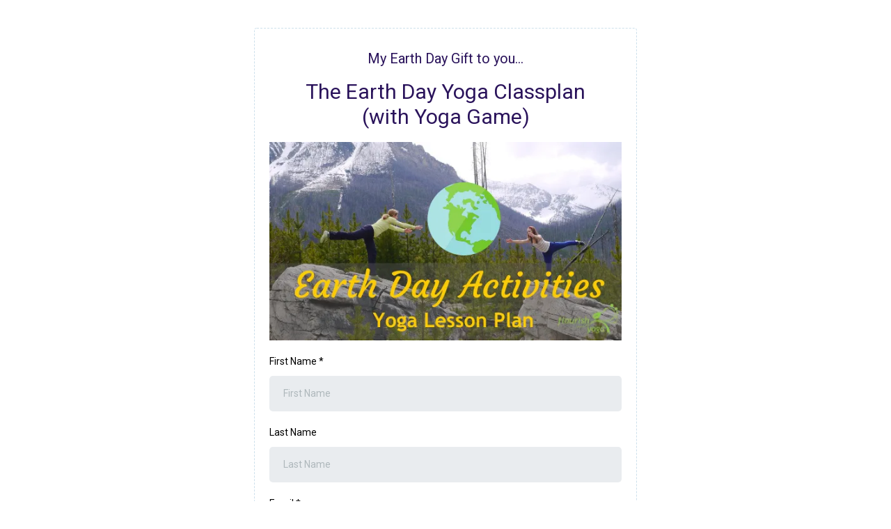

--- FILE ---
content_type: text/html; charset=utf-8
request_url: https://www.google.com/recaptcha/enterprise/anchor?ar=1&k=6LeDBFwpAAAAAJe8ux9-imrqZ2ueRsEtdiWoDDpX&co=aHR0cHM6Ly9saW5rLmdvc29jaWFsZm94LmNvbTo0NDM.&hl=en&v=N67nZn4AqZkNcbeMu4prBgzg&size=invisible&anchor-ms=20000&execute-ms=30000&cb=xpj7p7ws2b2c
body_size: 48764
content:
<!DOCTYPE HTML><html dir="ltr" lang="en"><head><meta http-equiv="Content-Type" content="text/html; charset=UTF-8">
<meta http-equiv="X-UA-Compatible" content="IE=edge">
<title>reCAPTCHA</title>
<style type="text/css">
/* cyrillic-ext */
@font-face {
  font-family: 'Roboto';
  font-style: normal;
  font-weight: 400;
  font-stretch: 100%;
  src: url(//fonts.gstatic.com/s/roboto/v48/KFO7CnqEu92Fr1ME7kSn66aGLdTylUAMa3GUBHMdazTgWw.woff2) format('woff2');
  unicode-range: U+0460-052F, U+1C80-1C8A, U+20B4, U+2DE0-2DFF, U+A640-A69F, U+FE2E-FE2F;
}
/* cyrillic */
@font-face {
  font-family: 'Roboto';
  font-style: normal;
  font-weight: 400;
  font-stretch: 100%;
  src: url(//fonts.gstatic.com/s/roboto/v48/KFO7CnqEu92Fr1ME7kSn66aGLdTylUAMa3iUBHMdazTgWw.woff2) format('woff2');
  unicode-range: U+0301, U+0400-045F, U+0490-0491, U+04B0-04B1, U+2116;
}
/* greek-ext */
@font-face {
  font-family: 'Roboto';
  font-style: normal;
  font-weight: 400;
  font-stretch: 100%;
  src: url(//fonts.gstatic.com/s/roboto/v48/KFO7CnqEu92Fr1ME7kSn66aGLdTylUAMa3CUBHMdazTgWw.woff2) format('woff2');
  unicode-range: U+1F00-1FFF;
}
/* greek */
@font-face {
  font-family: 'Roboto';
  font-style: normal;
  font-weight: 400;
  font-stretch: 100%;
  src: url(//fonts.gstatic.com/s/roboto/v48/KFO7CnqEu92Fr1ME7kSn66aGLdTylUAMa3-UBHMdazTgWw.woff2) format('woff2');
  unicode-range: U+0370-0377, U+037A-037F, U+0384-038A, U+038C, U+038E-03A1, U+03A3-03FF;
}
/* math */
@font-face {
  font-family: 'Roboto';
  font-style: normal;
  font-weight: 400;
  font-stretch: 100%;
  src: url(//fonts.gstatic.com/s/roboto/v48/KFO7CnqEu92Fr1ME7kSn66aGLdTylUAMawCUBHMdazTgWw.woff2) format('woff2');
  unicode-range: U+0302-0303, U+0305, U+0307-0308, U+0310, U+0312, U+0315, U+031A, U+0326-0327, U+032C, U+032F-0330, U+0332-0333, U+0338, U+033A, U+0346, U+034D, U+0391-03A1, U+03A3-03A9, U+03B1-03C9, U+03D1, U+03D5-03D6, U+03F0-03F1, U+03F4-03F5, U+2016-2017, U+2034-2038, U+203C, U+2040, U+2043, U+2047, U+2050, U+2057, U+205F, U+2070-2071, U+2074-208E, U+2090-209C, U+20D0-20DC, U+20E1, U+20E5-20EF, U+2100-2112, U+2114-2115, U+2117-2121, U+2123-214F, U+2190, U+2192, U+2194-21AE, U+21B0-21E5, U+21F1-21F2, U+21F4-2211, U+2213-2214, U+2216-22FF, U+2308-230B, U+2310, U+2319, U+231C-2321, U+2336-237A, U+237C, U+2395, U+239B-23B7, U+23D0, U+23DC-23E1, U+2474-2475, U+25AF, U+25B3, U+25B7, U+25BD, U+25C1, U+25CA, U+25CC, U+25FB, U+266D-266F, U+27C0-27FF, U+2900-2AFF, U+2B0E-2B11, U+2B30-2B4C, U+2BFE, U+3030, U+FF5B, U+FF5D, U+1D400-1D7FF, U+1EE00-1EEFF;
}
/* symbols */
@font-face {
  font-family: 'Roboto';
  font-style: normal;
  font-weight: 400;
  font-stretch: 100%;
  src: url(//fonts.gstatic.com/s/roboto/v48/KFO7CnqEu92Fr1ME7kSn66aGLdTylUAMaxKUBHMdazTgWw.woff2) format('woff2');
  unicode-range: U+0001-000C, U+000E-001F, U+007F-009F, U+20DD-20E0, U+20E2-20E4, U+2150-218F, U+2190, U+2192, U+2194-2199, U+21AF, U+21E6-21F0, U+21F3, U+2218-2219, U+2299, U+22C4-22C6, U+2300-243F, U+2440-244A, U+2460-24FF, U+25A0-27BF, U+2800-28FF, U+2921-2922, U+2981, U+29BF, U+29EB, U+2B00-2BFF, U+4DC0-4DFF, U+FFF9-FFFB, U+10140-1018E, U+10190-1019C, U+101A0, U+101D0-101FD, U+102E0-102FB, U+10E60-10E7E, U+1D2C0-1D2D3, U+1D2E0-1D37F, U+1F000-1F0FF, U+1F100-1F1AD, U+1F1E6-1F1FF, U+1F30D-1F30F, U+1F315, U+1F31C, U+1F31E, U+1F320-1F32C, U+1F336, U+1F378, U+1F37D, U+1F382, U+1F393-1F39F, U+1F3A7-1F3A8, U+1F3AC-1F3AF, U+1F3C2, U+1F3C4-1F3C6, U+1F3CA-1F3CE, U+1F3D4-1F3E0, U+1F3ED, U+1F3F1-1F3F3, U+1F3F5-1F3F7, U+1F408, U+1F415, U+1F41F, U+1F426, U+1F43F, U+1F441-1F442, U+1F444, U+1F446-1F449, U+1F44C-1F44E, U+1F453, U+1F46A, U+1F47D, U+1F4A3, U+1F4B0, U+1F4B3, U+1F4B9, U+1F4BB, U+1F4BF, U+1F4C8-1F4CB, U+1F4D6, U+1F4DA, U+1F4DF, U+1F4E3-1F4E6, U+1F4EA-1F4ED, U+1F4F7, U+1F4F9-1F4FB, U+1F4FD-1F4FE, U+1F503, U+1F507-1F50B, U+1F50D, U+1F512-1F513, U+1F53E-1F54A, U+1F54F-1F5FA, U+1F610, U+1F650-1F67F, U+1F687, U+1F68D, U+1F691, U+1F694, U+1F698, U+1F6AD, U+1F6B2, U+1F6B9-1F6BA, U+1F6BC, U+1F6C6-1F6CF, U+1F6D3-1F6D7, U+1F6E0-1F6EA, U+1F6F0-1F6F3, U+1F6F7-1F6FC, U+1F700-1F7FF, U+1F800-1F80B, U+1F810-1F847, U+1F850-1F859, U+1F860-1F887, U+1F890-1F8AD, U+1F8B0-1F8BB, U+1F8C0-1F8C1, U+1F900-1F90B, U+1F93B, U+1F946, U+1F984, U+1F996, U+1F9E9, U+1FA00-1FA6F, U+1FA70-1FA7C, U+1FA80-1FA89, U+1FA8F-1FAC6, U+1FACE-1FADC, U+1FADF-1FAE9, U+1FAF0-1FAF8, U+1FB00-1FBFF;
}
/* vietnamese */
@font-face {
  font-family: 'Roboto';
  font-style: normal;
  font-weight: 400;
  font-stretch: 100%;
  src: url(//fonts.gstatic.com/s/roboto/v48/KFO7CnqEu92Fr1ME7kSn66aGLdTylUAMa3OUBHMdazTgWw.woff2) format('woff2');
  unicode-range: U+0102-0103, U+0110-0111, U+0128-0129, U+0168-0169, U+01A0-01A1, U+01AF-01B0, U+0300-0301, U+0303-0304, U+0308-0309, U+0323, U+0329, U+1EA0-1EF9, U+20AB;
}
/* latin-ext */
@font-face {
  font-family: 'Roboto';
  font-style: normal;
  font-weight: 400;
  font-stretch: 100%;
  src: url(//fonts.gstatic.com/s/roboto/v48/KFO7CnqEu92Fr1ME7kSn66aGLdTylUAMa3KUBHMdazTgWw.woff2) format('woff2');
  unicode-range: U+0100-02BA, U+02BD-02C5, U+02C7-02CC, U+02CE-02D7, U+02DD-02FF, U+0304, U+0308, U+0329, U+1D00-1DBF, U+1E00-1E9F, U+1EF2-1EFF, U+2020, U+20A0-20AB, U+20AD-20C0, U+2113, U+2C60-2C7F, U+A720-A7FF;
}
/* latin */
@font-face {
  font-family: 'Roboto';
  font-style: normal;
  font-weight: 400;
  font-stretch: 100%;
  src: url(//fonts.gstatic.com/s/roboto/v48/KFO7CnqEu92Fr1ME7kSn66aGLdTylUAMa3yUBHMdazQ.woff2) format('woff2');
  unicode-range: U+0000-00FF, U+0131, U+0152-0153, U+02BB-02BC, U+02C6, U+02DA, U+02DC, U+0304, U+0308, U+0329, U+2000-206F, U+20AC, U+2122, U+2191, U+2193, U+2212, U+2215, U+FEFF, U+FFFD;
}
/* cyrillic-ext */
@font-face {
  font-family: 'Roboto';
  font-style: normal;
  font-weight: 500;
  font-stretch: 100%;
  src: url(//fonts.gstatic.com/s/roboto/v48/KFO7CnqEu92Fr1ME7kSn66aGLdTylUAMa3GUBHMdazTgWw.woff2) format('woff2');
  unicode-range: U+0460-052F, U+1C80-1C8A, U+20B4, U+2DE0-2DFF, U+A640-A69F, U+FE2E-FE2F;
}
/* cyrillic */
@font-face {
  font-family: 'Roboto';
  font-style: normal;
  font-weight: 500;
  font-stretch: 100%;
  src: url(//fonts.gstatic.com/s/roboto/v48/KFO7CnqEu92Fr1ME7kSn66aGLdTylUAMa3iUBHMdazTgWw.woff2) format('woff2');
  unicode-range: U+0301, U+0400-045F, U+0490-0491, U+04B0-04B1, U+2116;
}
/* greek-ext */
@font-face {
  font-family: 'Roboto';
  font-style: normal;
  font-weight: 500;
  font-stretch: 100%;
  src: url(//fonts.gstatic.com/s/roboto/v48/KFO7CnqEu92Fr1ME7kSn66aGLdTylUAMa3CUBHMdazTgWw.woff2) format('woff2');
  unicode-range: U+1F00-1FFF;
}
/* greek */
@font-face {
  font-family: 'Roboto';
  font-style: normal;
  font-weight: 500;
  font-stretch: 100%;
  src: url(//fonts.gstatic.com/s/roboto/v48/KFO7CnqEu92Fr1ME7kSn66aGLdTylUAMa3-UBHMdazTgWw.woff2) format('woff2');
  unicode-range: U+0370-0377, U+037A-037F, U+0384-038A, U+038C, U+038E-03A1, U+03A3-03FF;
}
/* math */
@font-face {
  font-family: 'Roboto';
  font-style: normal;
  font-weight: 500;
  font-stretch: 100%;
  src: url(//fonts.gstatic.com/s/roboto/v48/KFO7CnqEu92Fr1ME7kSn66aGLdTylUAMawCUBHMdazTgWw.woff2) format('woff2');
  unicode-range: U+0302-0303, U+0305, U+0307-0308, U+0310, U+0312, U+0315, U+031A, U+0326-0327, U+032C, U+032F-0330, U+0332-0333, U+0338, U+033A, U+0346, U+034D, U+0391-03A1, U+03A3-03A9, U+03B1-03C9, U+03D1, U+03D5-03D6, U+03F0-03F1, U+03F4-03F5, U+2016-2017, U+2034-2038, U+203C, U+2040, U+2043, U+2047, U+2050, U+2057, U+205F, U+2070-2071, U+2074-208E, U+2090-209C, U+20D0-20DC, U+20E1, U+20E5-20EF, U+2100-2112, U+2114-2115, U+2117-2121, U+2123-214F, U+2190, U+2192, U+2194-21AE, U+21B0-21E5, U+21F1-21F2, U+21F4-2211, U+2213-2214, U+2216-22FF, U+2308-230B, U+2310, U+2319, U+231C-2321, U+2336-237A, U+237C, U+2395, U+239B-23B7, U+23D0, U+23DC-23E1, U+2474-2475, U+25AF, U+25B3, U+25B7, U+25BD, U+25C1, U+25CA, U+25CC, U+25FB, U+266D-266F, U+27C0-27FF, U+2900-2AFF, U+2B0E-2B11, U+2B30-2B4C, U+2BFE, U+3030, U+FF5B, U+FF5D, U+1D400-1D7FF, U+1EE00-1EEFF;
}
/* symbols */
@font-face {
  font-family: 'Roboto';
  font-style: normal;
  font-weight: 500;
  font-stretch: 100%;
  src: url(//fonts.gstatic.com/s/roboto/v48/KFO7CnqEu92Fr1ME7kSn66aGLdTylUAMaxKUBHMdazTgWw.woff2) format('woff2');
  unicode-range: U+0001-000C, U+000E-001F, U+007F-009F, U+20DD-20E0, U+20E2-20E4, U+2150-218F, U+2190, U+2192, U+2194-2199, U+21AF, U+21E6-21F0, U+21F3, U+2218-2219, U+2299, U+22C4-22C6, U+2300-243F, U+2440-244A, U+2460-24FF, U+25A0-27BF, U+2800-28FF, U+2921-2922, U+2981, U+29BF, U+29EB, U+2B00-2BFF, U+4DC0-4DFF, U+FFF9-FFFB, U+10140-1018E, U+10190-1019C, U+101A0, U+101D0-101FD, U+102E0-102FB, U+10E60-10E7E, U+1D2C0-1D2D3, U+1D2E0-1D37F, U+1F000-1F0FF, U+1F100-1F1AD, U+1F1E6-1F1FF, U+1F30D-1F30F, U+1F315, U+1F31C, U+1F31E, U+1F320-1F32C, U+1F336, U+1F378, U+1F37D, U+1F382, U+1F393-1F39F, U+1F3A7-1F3A8, U+1F3AC-1F3AF, U+1F3C2, U+1F3C4-1F3C6, U+1F3CA-1F3CE, U+1F3D4-1F3E0, U+1F3ED, U+1F3F1-1F3F3, U+1F3F5-1F3F7, U+1F408, U+1F415, U+1F41F, U+1F426, U+1F43F, U+1F441-1F442, U+1F444, U+1F446-1F449, U+1F44C-1F44E, U+1F453, U+1F46A, U+1F47D, U+1F4A3, U+1F4B0, U+1F4B3, U+1F4B9, U+1F4BB, U+1F4BF, U+1F4C8-1F4CB, U+1F4D6, U+1F4DA, U+1F4DF, U+1F4E3-1F4E6, U+1F4EA-1F4ED, U+1F4F7, U+1F4F9-1F4FB, U+1F4FD-1F4FE, U+1F503, U+1F507-1F50B, U+1F50D, U+1F512-1F513, U+1F53E-1F54A, U+1F54F-1F5FA, U+1F610, U+1F650-1F67F, U+1F687, U+1F68D, U+1F691, U+1F694, U+1F698, U+1F6AD, U+1F6B2, U+1F6B9-1F6BA, U+1F6BC, U+1F6C6-1F6CF, U+1F6D3-1F6D7, U+1F6E0-1F6EA, U+1F6F0-1F6F3, U+1F6F7-1F6FC, U+1F700-1F7FF, U+1F800-1F80B, U+1F810-1F847, U+1F850-1F859, U+1F860-1F887, U+1F890-1F8AD, U+1F8B0-1F8BB, U+1F8C0-1F8C1, U+1F900-1F90B, U+1F93B, U+1F946, U+1F984, U+1F996, U+1F9E9, U+1FA00-1FA6F, U+1FA70-1FA7C, U+1FA80-1FA89, U+1FA8F-1FAC6, U+1FACE-1FADC, U+1FADF-1FAE9, U+1FAF0-1FAF8, U+1FB00-1FBFF;
}
/* vietnamese */
@font-face {
  font-family: 'Roboto';
  font-style: normal;
  font-weight: 500;
  font-stretch: 100%;
  src: url(//fonts.gstatic.com/s/roboto/v48/KFO7CnqEu92Fr1ME7kSn66aGLdTylUAMa3OUBHMdazTgWw.woff2) format('woff2');
  unicode-range: U+0102-0103, U+0110-0111, U+0128-0129, U+0168-0169, U+01A0-01A1, U+01AF-01B0, U+0300-0301, U+0303-0304, U+0308-0309, U+0323, U+0329, U+1EA0-1EF9, U+20AB;
}
/* latin-ext */
@font-face {
  font-family: 'Roboto';
  font-style: normal;
  font-weight: 500;
  font-stretch: 100%;
  src: url(//fonts.gstatic.com/s/roboto/v48/KFO7CnqEu92Fr1ME7kSn66aGLdTylUAMa3KUBHMdazTgWw.woff2) format('woff2');
  unicode-range: U+0100-02BA, U+02BD-02C5, U+02C7-02CC, U+02CE-02D7, U+02DD-02FF, U+0304, U+0308, U+0329, U+1D00-1DBF, U+1E00-1E9F, U+1EF2-1EFF, U+2020, U+20A0-20AB, U+20AD-20C0, U+2113, U+2C60-2C7F, U+A720-A7FF;
}
/* latin */
@font-face {
  font-family: 'Roboto';
  font-style: normal;
  font-weight: 500;
  font-stretch: 100%;
  src: url(//fonts.gstatic.com/s/roboto/v48/KFO7CnqEu92Fr1ME7kSn66aGLdTylUAMa3yUBHMdazQ.woff2) format('woff2');
  unicode-range: U+0000-00FF, U+0131, U+0152-0153, U+02BB-02BC, U+02C6, U+02DA, U+02DC, U+0304, U+0308, U+0329, U+2000-206F, U+20AC, U+2122, U+2191, U+2193, U+2212, U+2215, U+FEFF, U+FFFD;
}
/* cyrillic-ext */
@font-face {
  font-family: 'Roboto';
  font-style: normal;
  font-weight: 900;
  font-stretch: 100%;
  src: url(//fonts.gstatic.com/s/roboto/v48/KFO7CnqEu92Fr1ME7kSn66aGLdTylUAMa3GUBHMdazTgWw.woff2) format('woff2');
  unicode-range: U+0460-052F, U+1C80-1C8A, U+20B4, U+2DE0-2DFF, U+A640-A69F, U+FE2E-FE2F;
}
/* cyrillic */
@font-face {
  font-family: 'Roboto';
  font-style: normal;
  font-weight: 900;
  font-stretch: 100%;
  src: url(//fonts.gstatic.com/s/roboto/v48/KFO7CnqEu92Fr1ME7kSn66aGLdTylUAMa3iUBHMdazTgWw.woff2) format('woff2');
  unicode-range: U+0301, U+0400-045F, U+0490-0491, U+04B0-04B1, U+2116;
}
/* greek-ext */
@font-face {
  font-family: 'Roboto';
  font-style: normal;
  font-weight: 900;
  font-stretch: 100%;
  src: url(//fonts.gstatic.com/s/roboto/v48/KFO7CnqEu92Fr1ME7kSn66aGLdTylUAMa3CUBHMdazTgWw.woff2) format('woff2');
  unicode-range: U+1F00-1FFF;
}
/* greek */
@font-face {
  font-family: 'Roboto';
  font-style: normal;
  font-weight: 900;
  font-stretch: 100%;
  src: url(//fonts.gstatic.com/s/roboto/v48/KFO7CnqEu92Fr1ME7kSn66aGLdTylUAMa3-UBHMdazTgWw.woff2) format('woff2');
  unicode-range: U+0370-0377, U+037A-037F, U+0384-038A, U+038C, U+038E-03A1, U+03A3-03FF;
}
/* math */
@font-face {
  font-family: 'Roboto';
  font-style: normal;
  font-weight: 900;
  font-stretch: 100%;
  src: url(//fonts.gstatic.com/s/roboto/v48/KFO7CnqEu92Fr1ME7kSn66aGLdTylUAMawCUBHMdazTgWw.woff2) format('woff2');
  unicode-range: U+0302-0303, U+0305, U+0307-0308, U+0310, U+0312, U+0315, U+031A, U+0326-0327, U+032C, U+032F-0330, U+0332-0333, U+0338, U+033A, U+0346, U+034D, U+0391-03A1, U+03A3-03A9, U+03B1-03C9, U+03D1, U+03D5-03D6, U+03F0-03F1, U+03F4-03F5, U+2016-2017, U+2034-2038, U+203C, U+2040, U+2043, U+2047, U+2050, U+2057, U+205F, U+2070-2071, U+2074-208E, U+2090-209C, U+20D0-20DC, U+20E1, U+20E5-20EF, U+2100-2112, U+2114-2115, U+2117-2121, U+2123-214F, U+2190, U+2192, U+2194-21AE, U+21B0-21E5, U+21F1-21F2, U+21F4-2211, U+2213-2214, U+2216-22FF, U+2308-230B, U+2310, U+2319, U+231C-2321, U+2336-237A, U+237C, U+2395, U+239B-23B7, U+23D0, U+23DC-23E1, U+2474-2475, U+25AF, U+25B3, U+25B7, U+25BD, U+25C1, U+25CA, U+25CC, U+25FB, U+266D-266F, U+27C0-27FF, U+2900-2AFF, U+2B0E-2B11, U+2B30-2B4C, U+2BFE, U+3030, U+FF5B, U+FF5D, U+1D400-1D7FF, U+1EE00-1EEFF;
}
/* symbols */
@font-face {
  font-family: 'Roboto';
  font-style: normal;
  font-weight: 900;
  font-stretch: 100%;
  src: url(//fonts.gstatic.com/s/roboto/v48/KFO7CnqEu92Fr1ME7kSn66aGLdTylUAMaxKUBHMdazTgWw.woff2) format('woff2');
  unicode-range: U+0001-000C, U+000E-001F, U+007F-009F, U+20DD-20E0, U+20E2-20E4, U+2150-218F, U+2190, U+2192, U+2194-2199, U+21AF, U+21E6-21F0, U+21F3, U+2218-2219, U+2299, U+22C4-22C6, U+2300-243F, U+2440-244A, U+2460-24FF, U+25A0-27BF, U+2800-28FF, U+2921-2922, U+2981, U+29BF, U+29EB, U+2B00-2BFF, U+4DC0-4DFF, U+FFF9-FFFB, U+10140-1018E, U+10190-1019C, U+101A0, U+101D0-101FD, U+102E0-102FB, U+10E60-10E7E, U+1D2C0-1D2D3, U+1D2E0-1D37F, U+1F000-1F0FF, U+1F100-1F1AD, U+1F1E6-1F1FF, U+1F30D-1F30F, U+1F315, U+1F31C, U+1F31E, U+1F320-1F32C, U+1F336, U+1F378, U+1F37D, U+1F382, U+1F393-1F39F, U+1F3A7-1F3A8, U+1F3AC-1F3AF, U+1F3C2, U+1F3C4-1F3C6, U+1F3CA-1F3CE, U+1F3D4-1F3E0, U+1F3ED, U+1F3F1-1F3F3, U+1F3F5-1F3F7, U+1F408, U+1F415, U+1F41F, U+1F426, U+1F43F, U+1F441-1F442, U+1F444, U+1F446-1F449, U+1F44C-1F44E, U+1F453, U+1F46A, U+1F47D, U+1F4A3, U+1F4B0, U+1F4B3, U+1F4B9, U+1F4BB, U+1F4BF, U+1F4C8-1F4CB, U+1F4D6, U+1F4DA, U+1F4DF, U+1F4E3-1F4E6, U+1F4EA-1F4ED, U+1F4F7, U+1F4F9-1F4FB, U+1F4FD-1F4FE, U+1F503, U+1F507-1F50B, U+1F50D, U+1F512-1F513, U+1F53E-1F54A, U+1F54F-1F5FA, U+1F610, U+1F650-1F67F, U+1F687, U+1F68D, U+1F691, U+1F694, U+1F698, U+1F6AD, U+1F6B2, U+1F6B9-1F6BA, U+1F6BC, U+1F6C6-1F6CF, U+1F6D3-1F6D7, U+1F6E0-1F6EA, U+1F6F0-1F6F3, U+1F6F7-1F6FC, U+1F700-1F7FF, U+1F800-1F80B, U+1F810-1F847, U+1F850-1F859, U+1F860-1F887, U+1F890-1F8AD, U+1F8B0-1F8BB, U+1F8C0-1F8C1, U+1F900-1F90B, U+1F93B, U+1F946, U+1F984, U+1F996, U+1F9E9, U+1FA00-1FA6F, U+1FA70-1FA7C, U+1FA80-1FA89, U+1FA8F-1FAC6, U+1FACE-1FADC, U+1FADF-1FAE9, U+1FAF0-1FAF8, U+1FB00-1FBFF;
}
/* vietnamese */
@font-face {
  font-family: 'Roboto';
  font-style: normal;
  font-weight: 900;
  font-stretch: 100%;
  src: url(//fonts.gstatic.com/s/roboto/v48/KFO7CnqEu92Fr1ME7kSn66aGLdTylUAMa3OUBHMdazTgWw.woff2) format('woff2');
  unicode-range: U+0102-0103, U+0110-0111, U+0128-0129, U+0168-0169, U+01A0-01A1, U+01AF-01B0, U+0300-0301, U+0303-0304, U+0308-0309, U+0323, U+0329, U+1EA0-1EF9, U+20AB;
}
/* latin-ext */
@font-face {
  font-family: 'Roboto';
  font-style: normal;
  font-weight: 900;
  font-stretch: 100%;
  src: url(//fonts.gstatic.com/s/roboto/v48/KFO7CnqEu92Fr1ME7kSn66aGLdTylUAMa3KUBHMdazTgWw.woff2) format('woff2');
  unicode-range: U+0100-02BA, U+02BD-02C5, U+02C7-02CC, U+02CE-02D7, U+02DD-02FF, U+0304, U+0308, U+0329, U+1D00-1DBF, U+1E00-1E9F, U+1EF2-1EFF, U+2020, U+20A0-20AB, U+20AD-20C0, U+2113, U+2C60-2C7F, U+A720-A7FF;
}
/* latin */
@font-face {
  font-family: 'Roboto';
  font-style: normal;
  font-weight: 900;
  font-stretch: 100%;
  src: url(//fonts.gstatic.com/s/roboto/v48/KFO7CnqEu92Fr1ME7kSn66aGLdTylUAMa3yUBHMdazQ.woff2) format('woff2');
  unicode-range: U+0000-00FF, U+0131, U+0152-0153, U+02BB-02BC, U+02C6, U+02DA, U+02DC, U+0304, U+0308, U+0329, U+2000-206F, U+20AC, U+2122, U+2191, U+2193, U+2212, U+2215, U+FEFF, U+FFFD;
}

</style>
<link rel="stylesheet" type="text/css" href="https://www.gstatic.com/recaptcha/releases/N67nZn4AqZkNcbeMu4prBgzg/styles__ltr.css">
<script nonce="Ly62NBlf6BfNXkDTbhXm-g" type="text/javascript">window['__recaptcha_api'] = 'https://www.google.com/recaptcha/enterprise/';</script>
<script type="text/javascript" src="https://www.gstatic.com/recaptcha/releases/N67nZn4AqZkNcbeMu4prBgzg/recaptcha__en.js" nonce="Ly62NBlf6BfNXkDTbhXm-g">
      
    </script></head>
<body><div id="rc-anchor-alert" class="rc-anchor-alert"></div>
<input type="hidden" id="recaptcha-token" value="[base64]">
<script type="text/javascript" nonce="Ly62NBlf6BfNXkDTbhXm-g">
      recaptcha.anchor.Main.init("[\x22ainput\x22,[\x22bgdata\x22,\x22\x22,\[base64]/[base64]/[base64]/bC5sW25dLmNvbmNhdChTKTpsLmxbbl09SksoUyxsKTtlbHNle2lmKGwuSTcmJm4hPTI4MylyZXR1cm47bj09MzMzfHxuPT00MTB8fG49PTI0OHx8bj09NDEyfHxuPT0yMDF8fG49PTE3N3x8bj09MjczfHxuPT0xMjJ8fG49PTUxfHxuPT0yOTc/[base64]/[base64]/[base64]/[base64]/[base64]/MjU1Okc/[base64]/[base64]/bmV3IEVbVl0oTVswXSk6eT09Mj9uZXcgRVtWXShNWzBdLE1bMV0pOnk9PTM/bmV3IEVbVl0oTVswXSxNWzFdLE1bMl0pOnk9PTQ/[base64]/ZnVuY3Rpb24oKXtyZXR1cm4gdGhpcy5BaSt3aW5kb3cucGVyZm9ybWFuY2Uubm93KCl9OmZ1bmN0aW9uKCl7cmV0dXJuK25ldyBEYXRlfSxPKS5LcT0oTy5kcj1mdW5jdGlvbihuLGwsUyxHKXtpZigoUz1tVihTKT09PSJhcnJheSI/[base64]/[base64]\\u003d\x22,\[base64]\\u003d\x22,\[base64]/CilJzw6nDjxTDryQ+PzXDkMKQw6LCicKAwr5ww4rDhw3Ch8Ouw4rCqW/CoiHCtsOlXxNzFsOxwqBBwqvDjUNWw51bwo9+PcO3w4AtQRjCr8KMwqNUwpkOa8OmK8KzwoduwrkCw4VUw7zCjgbDvsO1UX7DnANIw7TDuMO/w6x4OAbDkMKKw4Fiwo59TwPCh2J8w7rCiXw5wocsw4jCshHDusKkRx89wrsDwo4qS8O3w6hFw5jDmMKGEB8JS1oMfSgeAxfDnsOLKUBCw5fDhcOpw4jDk8Oiw6p1w7zCj8OJw4bDgMO9KUppw7dPPMOVw5/DqyTDvMO0w5UuwphpF8OnEcKWZW3DvcKHwqfDhFU7Vh4iw40UaMKpw7LCg8OSZGdEw5hQLMO/[base64]/CrsObw5XDtcKUworDqsOsYcKEUmgxw6TCk1Nxwo8+eMK/e33CvMK2wo/Ci8OQw6TDrMOAEsKVH8O5w7/CmzfCrMKQw49ManN+wp7DjsO6YsOJNsKoNMKvwrgbEl4UexBcQ3/DrBHDiGTCt8Kbwr/CtHnDgsOYTsKxZ8O9Bxwbwro1JE8LwoUSwq3Cg8OzwohtR37DucO5wpvCrlXDt8OlwqtleMOwwrZuGcOMQj/CuQV+wq1lRnnDkj7CmSDCmsOtP8K6IW7DrMOSwojDjkZ9w5bCjcOWwr3CgsOnV8KPN0ldJcKfw7hoJRzCpVXCm0zDrcOpKncmwpl3QAFpbsK2wpXCvsO4QVDCnxctWCwiKn/DlVkYLDbDkEbDqBpDDF/Cu8O4wqLDqsKIwqrCi3UYw6LCpcKEwpc/[base64]/wqbDiHk9HFnDtsODw63DhMO6wqPDjwBBwrpLw5HDvGvDnsOpScKJwqvDt8KecsOFe0IeGsOcwoPDlijDpsOkXcK3w45AwopKwo7DkMOZw5XDqGXCsMKXHMKNwp/CocKjb8KZw4MGw4EGw5A2HcKLwrZcwoQOWmDCs2zDkMO2aMO4w4XDgEDCjDhGbE3DssOlw57DgcO7w5/[base64]/DqD0vw6JGw64+w5IIUFNIw4DDpsKyVixrw55baBZ/[base64]/[base64]/ComVywpgnBcKLw7oFLsOaT8KyDsOoIsOuw4nDo0TCg8ODCjMIHmPCrcOKF8K/TVkVHkMEw6oPw7VkVsOTw5IlWBR/GsOrZsOXw5vDiADCvMO4wovCvSXDkRfDqMOMMcOewrEQUcOfXcOpcQjDmMKTw4PDtT4GwqvDqMKjAg/DvcK9w5XChyvDnsO3blUOwpB0DMOZw5Iiw43DrxDDvB8mWMOKwoIYHcKjV0bCtBBgw6nCocOmIMKNwqzCg1/[base64]/CrMO/[base64]/c33DlcOWwrEMa1jDoMOJdi/CvMKTfirDnMOIwqJFwpzDlEzDsTNTw5ZjJ8OIw7scw7RKL8KiZAwAMSoEd8KBF2MecMOlw7IMSQ/Dg0HCulQKXytBw5rCtMK7bsKYw4FkOMKDw7YwUzTCnUjCs3ZSw6tmw6fCsgzCtcKOw6PDnzLDuETCrhcmIsOtasKBwoc5VlPDlcKGCcKowp3CuToow4TDqsK2eBJ0wrwLUMKuwpt9w5PDpgLDn1jDgn7DrRo7w7lvPxPCj0jCmcKxw6RGcm/DhcOhSjA6wpPDo8KRw7XDiB5vR8KkwqYMw7M/[base64]/[base64]/[base64]/O05/[base64]/DhMOSFhhqMAHDmMOJw6hacsOBwpvClUx1w4jDmkLCg8KhU8OTwr1VMFU5DgZfwrFgVAnDj8KvI8OrJsKOQsKCworDqcO+aFhrHDLCmsOsaizCnUXCmR0Dw79FBsOVwqpXw5zChQ1Ew5fDnMKtwolxFMKSwqLCvV/Du8Kiw75rBSoJwqfCpsOqwqHCvDoCf1w/FEPCqcKWwq/ChsOYwpFKwqEwwoDCvcKaw6B8bVHCgVjDhnVNf3fDuMKqGsK7E1BZw57DgG4WDTfCpMKcwqAde8O7a1d0G3ZmwopOwrbCn8OJw6/DkD4Iw6HCq8OTwpvClBp0Xw1kw6jDg0lxw7E2O8KZAMOJdU1fw4DDrMO4QyFzbyzCp8O+Z1PCgMO+XGtwdAM1w7lxAXPDkMKAR8KiwqBRwqbDsMKDSULCpjB4V3BJecKjwr/DmnrCnsKSwp8pcWNWwq1RE8KfVsO5w5dZbFBLY8Kgwqo5PENxJwPDmzHDvsObGcOpw5waw5xHTMOXw60wKcOOw5gBGTjDmMKxRsOtw5jDgMOfwo/[base64]/DkcOwwqzChTLDq3LCsmB+WMO4f8Kwwp1aL2DChnFuw4ZswqHCtzlsw7vDkC/Dn3osRzDDjCTDkD1ww6UufsOtKMKNPxrDm8OJwp7Dg8KNwqfDjsOyDMK1ZcKGwoRhwp3Dg8K1woIEwo3Dq8KXFGDCpDM1wpPDvzfCqnHCpMKCwqZ0woTCj3bCiC9WKsKqw5nCk8ONACLCj8OCwqc+w4vChhvCrcOsasO/woTDn8KjwoEJA8KXBMO4w5HCuSLCqMOSwonCmGLDpwonecO9Z8KSXsK/w48fwqjDljQVOMOZw4XDoHkZFsKKwqjDtsOCKMKzw7/DnMOew78tYVN8woQSKMKVw4fDuVsSwpnDjG3CnQHDusK4w6lLZ8OywrlmLR9rw7DDqF9MeEc2bcKpccOTdgrCoyXCuCo0HhwKw7bCjkQ8BcK0IsOaQDnDiWF9M8Kmw607bMOIwrtkBcKIwqrClGEOUk1yDyYNRcKBw6rDuMK+RcKzw4hDw4fCiRLCogNbw7/Cn0LCu8K4wpkxwoTCiUbCmEc8wqEYw5XCrzETwqp4w5jCl3/DrjIRGT1DQTwqwobCncO7dcO0QT4NQMOcwo/CjsODw5zCvsOCw5JxBSPCix0Xw5tMbcKcwpHDnWLDr8Klw7sgw6PCisK2WjzCocOtw4HDn2NiPHjCl8Otwp5EHm9sSsOSwojCvsO9DzsZwofCs8Kjw4TCpcKpwqIXI8O1QMOWw7kcw5TDhD9pbQp+BsODZlvCscOzWkhww7HCuMObw5FcCy/CtzrCr8OiJMKiSw3CkBtqwpssN13Dv8OJQsK5DF1bRMKHFHJDwpZvw6rChMO0EDfCq2gawrjDlsKTw6AgwpnCqMKFwpfDrWrCohNZwprDvMO+w50iWm9hw5Azwpshw67DpW1xcwLCnBbDumt2CABsLMO0RTwvwrRrcFojQi/DtUIlwpPDmMKQw4ArEj/DklMEwpobw5/[base64]/DgGvDhcKSwrcQN0p2wrjCjmwJX8OOWsK7I8O5HG4wIMKeDB17wrYhwoZ5dcK1w6TCl8KQf8OXw5TDllwoKk/[base64]/Dlw0GLGrCvBnCmmplPsObITQQwrIlw71qwq3CoUbCiRfCq8KZO31sVcKsaTvDlC4GeVFtwpnDisORdDJ4cMO6WcKEw6Jlw4rDk8OWw6MRDysXKm1xEsOMMcKyX8O1IhzDkFLDpXzCrABXBTIpwpx/GCXDh0sLMsKpwo8KTsKOw7BNwrlEw6jCkMKnwpDDoBbDqE/CuRNfw4xiwqrDqMOXw5vCoDJdwqPDskXCgsKGw6w3wrLChVTCkzJbaWAmIAnDksKrwrAOwoLDmBfCo8OJwqIywpDDnMKxAMOEGcK9LWfCiQoSwrTDsMOxwozCmMO+MsOqeyc/[base64]/OMO0wo0vw5N+QsKMBnAwY8K9MsKjcEouwrN3ZyLCgMOzC8Kvw43Cli7DhG3CgcOow5zDpUxObcK7w6/ClMO9MMO5woNtw5zDlMObYMKDdsOew6zDiMOrK00Hwr0tJcKiPsOzw7nDnMK2TjlvFsKnYcOow74Dwr/Du8OaBsKYccKUKDbDksKrwp5/QMKlDRFNEsKfw6d4w68mXMOlGMO2wroAwrU6w7fCj8OSWy/CkcOjw6g/dB/[base64]/DoMOCTcOaOcOQf0rDm8O9w7TCocOQMlLDtw9Nw4wlw4PDnMKZw5B9wo1lw6rCi8OFwpErw6Ihw6giw7TCgcObwp3DhxXDkMOyAxXCvXvCojnCuSPCvsKaS8OXH8Ovw5vChMKdahTCssOEw50hPj7CicKkV8K3E8KAbsOYQxPChiLDqF/DgBYRJ2A7V1Abw5oMw7XCvA7Dp8KNXHYrOwPDtMKEw6E+w4VcEjfCjMOMwrXDpcO0w4vCgTTDjsObw4MdwprDl8O1w6tWM3nDjMKScsOFO8KNTMOmG8OrccOeVyNAPjjCsErDgcOpSHfDvcO7w5bCscODw4HCkxDCmB8cw4fCvFMiXjXDs3M0w7DChULDvjY/[base64]/CgRN0w4nDrnjCihNdw6pkwp1hTMKhZMOyd8KRwohuw7/Du2g+w6zCtENrwrt0w4hTKsKNw4oBBsOcHMOBwpEeI8OHIzfCoxjDk8OZw6J/H8KgwpvDiSXCpcK9e8OeZcKywrgNUCRDwrsxwoPCg8OIw5Jvw4Rca3ESO0vCicKCb8KAw4XCmsK0w6ULwqYHEMKmQ3jCv8KIwp/CqMOGwrY2NcKSehLCkMKzwoDDpHdkJMK7CjDCqFLDoMOwYktlw59MOcOqwpXCoFdyDnxFw5fCiS3Dv8Knw4nCnx/CuMOdDBfDlH8RwqoHwq/CjWjDksKAwpnCmsK/NWB4IMK7VjcXwpHDl8O7an4Zw5g3wqPCk8KCZUQsPMOIwrheL8KAMHoSw4LDi8O1wp1sVcO4RsKfwr8/w4UDZ8O0w4Yxw5zCvcO3GlfCqMO5w7l5wpNhwpnDvcK1bl4YBsOLPsO0FVfDn1rDssO+woJZwqohwp/DnBcGSSjCtMKUwpTCpcKOw6HCr3krFkddw412w67CrB9QDGLCqXLDvMOEw6TDkz7ChsOKLGHCkcO+VjLDh8K9w6sMdsONw5LClFXDmcORacKLXMOxwr/DjkXCscK9WMO1w5DDsQ4Vw6x2c8KLwo3Dsxk5w4cYw7vDnWrDin8Sw4zDlzTDuioiTcK3Pi7Dun5HB8OaCW0/W8KlOMKuE1bCsgXDjcKBakNZw5Jnwr8fAcKFw6nCpMKbT0zClsOzw4Qpw6g3wq5YWhjCgcO3wrwVwpfDiiPCqRHClMOdH8O7YA1iYzJzwq7Dny81w4/DmMOXworDtRBPMw3Cn8O0AMOMwppxXWglUMK6EMOvK3pETkDCoMOgY2IjwpVCwox5A8Krw6jCqcOpMcKrw6w0ZMO8wrjCm0jDuD9hG25FdMOfw7UPwoJOaU8Iw77Dq1XCi8OrL8OBBD7CkMK8w4kDw4kMY8OqBFrDsHbCo8OpwrRURMKHe1QLw5nCtsO/[base64]/CpB5XJMKyEFbCnMOxF8ONw5gMwqMMw5lEwpvDqGHCiMO/w7AOw6jCo8KKw5ZsIj/CuAzCg8OLwoIWw6fCijrCkMOTwo/DpjsEW8OPwrpDw4xJwq0xQADDoFdoLjDCtMOkw7jClTxow7saw7I0w7bDo8OpW8K/BFHDpMOrw6zDvcO5CMK6SSbClhhOX8OxcX9Iw5jDkGvDpcOEw445IzQ9w6cjw4bCr8OYwo/[base64]/CmMKtw4JswprDgMO1dsOlworDtG7CjmwWwrzDkMOxwpjDpVLDrMKgwofCv8OyVMKfMMKIMsKZw5PDi8KKAsKzw6fDmMOgwpA6GQPDjCTCo0dJw5A0B8OHwqondsO0w7p0M8K/G8K/wqg7w6pgUQrClMKxGxXDtwDCny/Ci8K0N8OjwrETwqnDvzliBzwNw6d+wq0RSsKrT0nDt0RbenfCrcOtwop9fMKja8K4wrswTsO+w4BRG3oWwp/Dl8KMIUPDs8Oowr7DrcKPexBTw6xBEyB8GljDhSNxfnNCwqrDnWokcV1RScOaw7/DqsKHwqbDo0t8FX3Ct8KSIMOFPsOHw4zCqToXw7tCf17DglY1wozCgAUWw4vDuxvCnsOdesKnw54vw7xQwrwSwoohwoZJw6bDrg0fDMOGTcOgGy7CuWvCiiAkVSIywosUw6csw6NHw4pTw47CqMK/UMKPwqHCsSJ/w6c0wp3CuwQkw5Fqw5vCscOrN0vChhJtGsOHw4pNw5QPw4XChAbDp8KPw5UCHVphwqNww4NWw5MENlYIw4DDpsKtGcOnw4jClV9Mwp03cW5awpLCmsKDwqxiw6TDnRElw6bDoCUnYMOlTMOSw7/[base64]/CiQ1dw7U1GRYpEH8CDcKVYm8Sw40+w7fChDYuWCrCsg3CjMK5YUUJw5FTwql9McOrLE5hw5fCj8Kaw65uw7jDlGbDhcO2LQ4YbR87w68QXsKRw5/Dkl8Zw73ClDoJZB/DoMO6w4zCiMOHwoBUwo3CmDN3wqjCmsOAMMKDwoUPwrjDrhTDusOEHg5vBMKhw4YPREcOw4gOGVYZHMOCCsOzw7nDs8OpCVYTBjYrDsKUw5kEwoA/[base64]/CuzvDgCt5w6slwqHDv8Ohwq4GVVTDksK3TAZ2QVFOwqhiEW3CvcO+esKlAkliwqdOwoZ2HMK5SsO9w5nDoMKew4vDviUGZ8KZRGDCikcLNCEXw5VvUUMga8K+C1FvFlBjVEN6EFsANsOzACl4wq/DhnLDj8Kjw68iw5fDliTCv1tfesKaw5/Cok41F8K+PEvCgcOpwp0nwo3CiDEswq3CjcOyw4LDrsOFGMK0wp/Dh19AMcOdwolAwoMFwoRBMUscO2MeEMKGw4bCtsKDPsOaw7fCoVRYw7nColUUwrFgwpwww7M5d8OiNsOcwp8VbcOmwpQeSRxXwqIyNE5Kw7M9HMOhwq3DqSnDqMKTwpPCnRzCrgrCo8OPV8O0O8KHwqo/wrILP8KUwrgTXMKqwpcPw5nDjhHDsXxRQAjDoAQbGcKFwprDssOER2HCggVuw5Yfw482wrrCkTIgal/DhcO7woJawrbDkMKFw7lbEHVLwozCpMOIwoXDn8OHw7s3G8OUw5/Dm8KuEMOLE8KZVitzfsOsw7bCoj82wqXDkFATw41kw4LCsGRORsOaN8KMQ8KUbMOFw6dYD8KDKHLCrMO+G8OgwooPIBnCicK/w6XDvXrCtXcPf35xGSwtwpHDph/[base64]/Du8KGO8K7wo3Dv8KaBsOKMAPDi8OEwrp/wpTDoMKGwqTDqsKhTcOUUQMnw59KOsKOOcOGTTEFwpgNFAPDqHoPNUoHw7PDlsKqwrFHwp/[base64]/DpFtmw5Qywp1gDXrDsMOZwqvCiRxeSsKTDsKHwoEoPmJmwrZKOcOeVsOuQnZBYmrCq8KSw7rCj8KRQ8KnwrbCkAh+wrnDjcOJG8KcwpVhw57CnxMZwp3CkcOMXsOiQ8KpwrPCt8KKGMOiwqtFw5/DqMKPMikWwrLDhXpNw59CF0dFw7LDnijCskjDicKPfQjCusO3dAFHUT8Kwo08KAI4e8OzUHB1FnQcDRFuN8Obb8OoB8KAbcKywqJuRcORP8OVLhzDscORWgrCvwnCn8OWTcOJCEZXTcK7MhXCisOEOsOow5l1U8OCZFnClnc7W8K4wprCqkvDvcKIGysiJ0/[base64]/QVktwo3CkSvDgiwww45DwqnCkMOSwqU4fMK4JcKXY8Obw78mw7DCnBMzHcKtBsKHw7DCmMKywonDn8K+bMK2w4/CocOJw6vCgsK2w7s5wq9cTDkQHMK0w7vDp8OqA0J0TlwUw6wQAzfCk8OdPcO8w77CoMOtw4HDmsOFB8KNKxfDpMKTOsOMWi7CscK1w5lJw5PDscKKw5vDvxHDllDCjsKuGijCkn7ClGFzwoLCrcK1w482wq/DjcOXG8KjwoXCv8KYwrBoVsKmw5rDizjDk0jDrQnDhh/[base64]/MxDDh8Ovw5DDrFFvw5nDv13CksK9wrrDgxHCqDcXWkUrwrjDp0/CiU5udMKKwq0JGzjDtSwtYsKJw4DDnmF+wo/[base64]/CgsKOwp7Cl8KQwppLYMOCw4nCuGLCpwTCmFnDtHo8wrJqw7TDhxTDgQRnWcK+YcK+wo9xw7pLPyTCtS5Mwqp+I8KYGCNGwr4nwokRwqV/w7jDpMOWw6/[base64]/DrnnClMKFHsKiAcOkIn3DpRzDiArDq8OAwrXCosK/w5seW8OBw7NFKi/DsFnDiDrCqQvDsxMnLn7Dh8OxwpLDgcKXwr/DhFMvTC/ClkVcCsOgw7vCrsKow57CmyXDkD4tfWYtAVFLXX/DgGPCi8KlwrfCisO2V8KJw6vDu8O5SD7Do2zDpC3Dm8OWIcOpwrLDiMKEw7TDrMKfCxZNwoRyw4bDvXVVw6TCs8Orw61lw6dWwoPDucKwaQDDmWrDk8Ohwps2w48eSMK7w7vCrF/DlsOBw73DkcO8IiXDscKQw5TDiy/[base64]/CqMKpT8OIFMKJZSHDiSwJXHLCi8OGH8KNw6zDpMK4AsOUw6gtw6w6wpjDkgNZQ1DDvmPCmhdXHsOYd8KLFcOyPcKzFsKMwp4Gw6PDlwbCvsORbMOLwpHDt13Cn8Olw7QoVksCw6UrwprCvy3CjwvCnBZzUsOlM8O9w6B7W8KLw5BjGkjDnmFCwq/DryXDumZ6bDTDrMObDMOVLMO5w70+w5wcQcOKN3Jcwr3DosOMw7TCr8KIKUgBAMO9MMKrw6fDlMKSHMKDM8KowqRoJMOITsO/X8OLEMOQRMOEwqjCgABAwpNUX8KUWVksPMKhwoLDowjCmDRlwrLCoVXCm8Kxw7zDojPCksKVwrrCs8KtPcOVSAnCsMOKBcKLLSRVVE14WhXCs0Eew7HCp2zCv3DClsOnVMOyT1YqEUzDqcKSw4sRDQTCvsObwqrCn8Kjw757b8Oowp0REMKmDsKMBcOEw5rDi8OtJS/Ci2BLV2VEwqkLUcKQQQRyN8OKworDlsKNwp5hGsKPwoTDkiZ6w4bDpMOowrnDvsOtwqZcw4TCu2zDvDvCi8KcwonClMOGwp/DsMOnwoLChsKOXWcPAcOQw6BHwrQvdGnCjGXCpMKawovDn8OwM8Kdwr3CosOYB0owTgwYasKUZcO7w7XDrE/Cixk3wrPCisK0w6HDh3LDt2HCnQPClkrDv0MPw6dbwpY3w6wOwrnDkQg6w7B8w63CssO3HMKaw7INUMK1wrPDgTjCmjp9SlJPMcOwQEjCn8KJw6p8GQnCpcKcMcOaIwx+wqUZQG9uYEMGwrZlFEZhw6s/woJ/TMOHw5tyfsORwrnCqVJ9QMKMwqLCrMOZa8OCS8OBW37DlMKjwqwvw6RZwoNxWcK1w6xhw5TCgcKPFMKnKUPCvcK+wrfDtMKad8OnPsOYw4VIwqEbT2Y0wp/Dl8OswoXCmirDpMOyw795wpnDu2/CjDtRCsOjwpDDux57LGvCuXw5H8K1IsKvNsKaEQjDnxJWwqTCvcOXPHPCjEodf8OpFcK5wqAsT3vDpzREwrXCi25awpHDlSMZUcKPc8OiAWXCtMO3wqjDrzHDmXMZC8OZw7XDpMOeLR7Ci8KWBsO/w6A/eVjDm0wtw5bCs2ABw5R1woEFwq/CucKVwozCnyo4wqDDmyALG8KqZiNidMO1G2E4wodaw5plNjXCiQTCqcOEw5EdwqjDv8OTw4xBw5Zxw7Vew6HCtMOXdcOhFgVkSyLCj8OVwoArwqDDssKWwqgnSxxqR20Yw59WSsO6w5YuRsKzNysewqTCtcOjwp/DihBjwoAjwpvCjBzDnCxgIMKow7bCjcKxwpxzLhjDiSvDn8KAwpltwqdkw4pkwpwawr8zdijClS5fXhsrMMKyYEjDkMO3C2DCjUkPElptw4IGwqXDuA1ZwrxaPW3DqBs0w6/CniNCwrbCin/DkQhbJsO5w4DCoUsbwoDCqWlfw7htA8Kxc8K3RcK6DMOaM8K9JT9aw5xzw6fDvl0mDhsnwrvCsMKVDzRCwrjDmGQZwpcaw5rCkA/[base64]/[base64]/a3x1w7ktwocUwoXDv8OzwoASIzLCqsKkw5lUXnUfw4IuB8KZRjHDmUVPUzVvw4F1HsOGYcKiwrUAwoBzVcKSVAxBwopQwrbCisK+eGNcw6bCvMKrw7nDisOyNgTDjERowovDiSc+OsO1TFdBanzDixXCrDVNw4woG11uwpJRWsOBEhU/[base64]/DtzfClMKwSMORJ1PCusKsw4Uqw4o6wqnDgW0IwrfCmD7CvMKuw7dBKQFdw54vwqDDq8OtViLDsxnDq8KpScOsc2lywo/DnyLCnQ4vRcOcw45BQcO3RG9Owrs+RsK+VMKzc8O0MWwfwpMwwpLDtsO2wp/DosOgwqhdwobDocKPHMOfTMOhEFbCsE/Dj2XCqlYiwrfDocOew6kjwqrCoMKiDMOOwq40w6vDjMKiw7/[base64]/[base64]/QA8cw6LDnUvCosOybcOlw4kjwoAEB8OVw7ldwqHDmjx5FRgUGVlpw5c7UsO0w5Nnw5nDkMOsw4w1w5zDoGjCpsOfwonDlxTDtCgxw581MHfDhV5Zw6XDhkrCgg3CmMOYwoPCm8K8P8KYw7NTwrRpVXx0XVFHw4Fawr7Dk1nDjMORwrHCv8Kjwq/[base64]/wp/Ch8OHEMKAw6zDrn9AGMK2bsK5Wk/CpTlcwqBcw7HCh0h6YDlWw6LCl30ewrBRWcOvF8OqXwhTKRhOwrTCpHJXw7fCp2/Cl0XDp8K0fV/Cm01yQsOXw4law4AZJsORFE0gbsOZb8Kaw4BKw5FhBjcWRcOrw7nDkMONPcKpYxLCv8KFPMKewrHDssOzw4Q0wpjDnsOAwohnIBIhwpnDssO3HnLDmMOEbcOtwrkMdMK1SkF9cDLDo8KXTcKUwqfCssO/[base64]/[base64]/V38dfMOKFsO2w5DCuMOMBsKvw4wuZcKRwo7DizwDdsKPSsOQAsO/C8KcLiTDtMKJZF1MOhpIwrpDGgBBJcKxwoxNXihdw6c8w5PCoxzDhGR6wrxmXxrCqMK1wq8fNsObwo4qwpbDgkvCujhiJwTCuMKeTcOvK1PDtl/Cthgpw67Cu0loNcK8wppSSxrDtMOdwqnDqsOUw4DChMO1ccOePsK0ScO6N8OUw7B2M8KJZRxbwpPDtCjCq8KkVcOywqsLdMOGacOfw55iw70Swo/Ci8K4SgDDgmLCih0JwqjCn3DCsMOicsONwrsJMcKLOTBPw7w5VsOiJhs2QmNFwp/CvcKOw4/Dm3IOU8KdwqRvIFDDlAIRB8OJdMKIw4xGwpVBw4d6wpDDj8KbMsKmWcKQwp7DhXjCi1h+wq7Du8KwCcOPFcObScOJEsOSNsKdGcOCOyoBacOdf1hjT38ZwpdIDcOVw4nCncOqwrHCpGrDv2/Dq8OxYsKWQGZrwowaKDF0X8Kww5YjJsOIw7bCm8OzNmQBWsKxwpjCpxx9wovDgx/CqQF+w7VuGD5vw67DhGVdUGnCqApBw4bChwrDkFYjw7NAFMO6w53DpUDCkMONw7AWw6/Cj3JPw5NPf8O3I8KQWsKvcEvDoD1fF3QwO8OiIjdpw5fCtB3Ch8KzwofCmcOETjkuwohfw7lpJWQ1w4nCnS7Dt8O2aXLCjT3CixjCm8KdBUweFHAuwqjCnsO0EcKgwp/CnsKENMKrecO3fBzCs8OULVvCpcOIOAd2wq0hZQYNwp9jwqYVJMOywrcQw6nClMOTwq80EU7CiVVtFy7DlVrDucKCwpbDnMORKMOnwrfDpVAXw5JWGcKzw4lxf17CtsKHe8KjwrYmwotnW2syN8OTw6/[base64]/CsBXDpGElw6EQwrF/w7J1w4PDpsO1w7jDs8KTSTXDuwgFc2gACTENw5Rpw5o2wp9awogjIl3DpQXCucO2w58Fw4dXw6HCpm4ew6XCuiXDh8K0w4TCm1rDvE7DtsOCGwwdLsOHwoh+wrjCp8OcwqAMwro8w6EpQMOzwpfDuMKWMVjCqsOrwpUTw6XDiiwow4/Di8KmDEM8VS3CvRV1TMOjU3zDtsKGwonCtA/Cr8OGwpLCv8KdwrQpRMKPQsKJB8OHwoTDum9pwpx9wqrCqGcOSMKKccK5fzfCv34CNsKdw7rDu8O0FnMFI0HCrEbCrmLCn3c2KcOabMOqQmXCgnvDuwnDoVTDusOIRcOxwoLCpsKgwoBWJSbDusKBF8OTwqDDoMKpOMKOFjMIPl/Cr8OCEcO/N2stw61Yw4DDqjARw5jDicKowrsDw4ooZE82HzF7woRuw4nCinsvW8K8w7TCu3AOLB/CnDNQE8OTYsOWbmbDtsOSwpwODcKsOgl/w406woHDjcO4ViHDqxHCnsKLIXpTw6bCpcK7wojCiMOowrPDrEw4wqrDmEbCgcKNR2N/[base64]/[base64]/[base64]/[base64]/CisO9SQXDsMOPMB94X8KFZMKjw77DvTTDpcOtw5fDl8Ofw4jDtWltdw8swq9mSirDs8OBw6o5w4p5w4sSw6XCsMK8Nh9+w4VZw57Dtn7DosOnbcOvDMO6w73Dg8KqNwMewqcIHFAGDMKWwoXCtgjDk8KSwpQhTcO0Ux44w7PDiVDDohHCiWXCisOPwpNuW8O/wqXCtMK3bsKXwqlew6DCl2/[base64]/[base64]/[base64]/CkUtDw5Upw7MWcB14w4ZYKW3CgiciwrnDisK1AgZ2w5Rqw5EKwr/DvAXDmgnCi8OFw4PDi8KnLAROQMKZwozDr3DDlj8eK8OyHMO8w5QEWcOcwpbCi8KGwpbDgcOrHC9ichHDpVHCvMOxwr/CiS0ww67CvsOEJ1vCrsKSV8OYI8OJwoLCkxXCnh9PUmrCkE0SwrDCpgxqJsKdKcKgN3PDl3nDlEcIZsKkB8K5wpXDg34Pw7/DrMKiw50teyHDm0wzBCDDk0khwq7Dk1DCuEjCijZ8w5ciwo/CrkFdYxQ0K8OxOnItNMO+wp4ew6Q5w4UWw4FYUBDCnwVuNsKYasK2w6PCrcKUw7/[base64]/DhsOhWlvCrlEkw4d7E8KWCsKsfHomT17Ck1nCnMOTYWfCgGTDj0QGMMK6w7hBw4bCicKVEzR9EkQpNcOYw4HDqMOtwpLDhm5Cw4YyZEnCq8KRByXDt8KywoAXIMKnwq/ClCN9bcKRM33DjgTCo8KIbBREw45wYjvCqRpOw53Dsh/DnGYGw4cqw7HCs0orDcK5W8OzwqF0wo40wqxvwr7DjcKQw7XCrRjDvcKuWBXDo8KRDsKvZxTDpzwuwpAlf8KAw6XCrsOuw7F/w553wq0SBxLDu2jCuCc0w4jDj8OpRcOsAHd0wpdkwpPCscKrw6rCpsKgw6PCk8KcwqpYw64iIQUnwrQsQsOEw67DtlNhHhEkTcOowo7CnsOlKUvDmkPDiDQ9EsKTw5LCj8KkwrPCrBxrwrzCtsKZbcOywqwGKDDCusOmRCsyw5/[base64]/w4xLwqN5XsOmw6M1wqAPw5bCgB/DjcKBb8OxwpRLwpo+w63Cphlzw67DqlLDhcOkwp99MHtXwp3CimhGwq0rUsOdwqLDq3FFwoDCmsKJBsO0WgzCpwTDtCRfwoQvwowrK8OFR2l2wrjCj8Oswp/Dr8OlwoPDmcOZdMKVRMKCwrTCn8KpwofCoMKDLMKGwpAFw5A1SsOXw5vDsMOqw6XCtcOcwoXCv1IwwqHDrHsQAA7Dtz/DvQgFwrzCqMOWQcOLwr3DsMK6w7wsckPCpgzCucK6wo3CojAXwrBCc8Ovw7zCp8Oww4HCjcKQKMOcHMKiw6PDjMOww4nCvArCs0s5w5DCgRfCqVJEwoTCljt2wq/DqEpAwo/CrVPDhmvDgMKzHsOSOsKzbcOzw4suwprDrErCnMKrwqU4w4weHQ4Lwqt6G0dpw6gawoNPw5ofw7fCscOONsO5wqbDn8KYLMOYOXJyOcOMBSvDr0zDgiXCjcOfIMK7SMKhwqoQw6zCoX/CoMO+wrPDpMOhZxtlwpclw6XDlsKaw7grNV4hH8KtTxXCtcOYQ1LDmMKFEcKnS3PDnTdPbMK0w67DngzDp8OoVUk3woMmwqsGwqI1LUsQwrdawp/DiCt+LsOOesKzwqFLVWkgAEXChBF6wrvDknPCncKXeVnDvcKJEMOMw5zDrcOPI8OTH8OrPmXCvMOPFC1sw7gIcMKvYcOcwqrDmQMVGU7DqSo8wotQw4kCQiUFAcK4W8KiwoUgw4wXw5keXcKRwrBtw7FHbMKyVsK4wronwo/CusODHyRRGj3CssKAwrvDrsOGw4nDhcKTwpZFJFzDiMOPUsOqwr7CjQFKfsKjw6YKCXTCssObwqXDhHnDpsKyC3bDmBzDuDdLQcO6WwTDosO6wqwRwrjDjR8xFUQUI8OdwqVNf8KIw7k+Vn3CtMOwZljDqMKZw5BbwozCgsKww5Z/[base64]/woxLwqjCpE9Kw4HDmMKNGzQiwrjCvgTDmSrCtcObwqvCgE4Owq97wpjCmsOrDsOJNMOrUSNgNX9EL8KKwr1Dw60dSRMRRsO3diIFIwDDuCp9U8K3GxE8HsK3LnHCrF3ChGcZw5dgw47Ci8OSw7lBwprDqj0VMyBmwovCmcOJw63CoVrDrC/DlMOMwoR8w6TDnihQwqPDpifDl8K9w7rDvUIbwpYFwqd3w6rDvgbDtXTDvwfDrMKFBTHDsMOlwqHDjkI1wrAlJsKPwrgVO8OIeMO0w6DCuMOCdCvCucK9w7oUw5BFw5nCgnFWfX/CqcODw7TCnQxWSsOCwr7CtsKiaBbDvsKtwqBOVsOywoIqCcK3w41oJ8KwVBbClcK8PMOkNVfDpW15wqs3cCfClcKdw5LDv8O4wo/Ds8KxYFQqwrvDkMK0wpU+Sn/[base64]/CmMOjwqcALWIvP8OfDSzCgcOFwpLDmMOEbcOgw6jDhUHDpMOVwqbDlnglw5/DmcK7LMOIaMOGQmFzFsK2dhBcNWLCnW59w4h8Ch46JcOXw4fDnVXDhFTCksOJFsOOQMOOwojCucOjw7PCiXQrwrZNw5sTYEFNwrbCtsK9FWITcsKOwp9jd8K6wr3Cli/DgsKbBsKMbsKcU8KVV8OEw7xiwpRow6IKw4oVwrcpVz7DpgrCjHhow64tw6M/[base64]/[base64]/CpEbCml0Nw5/DqsKPwo4gw51QwpDCh8Kmwp7DkVLDhsKfwqXDq2g/[base64]/DgsKlNMO7cB4AwqXDhQAFwofCkHPDusKNw4UxDl/CuMKMQcKBH8OuQcK5PgcWw7knw5DCtg/[base64]/[base64]/DvcO8wrdHHsOkDcOIDMOGe8KfwpgiwpodD8OWw4gnwo7DqGA8A8OFQMOAPMKpAD/[base64]/dXwlZgDCn8OPa8OCw7hXHllxZxvDvcK7Q15ES04xUcOMdMKIMQYgWQDCisOuVcOnEHtnbihyWQo0wqLDkD1ZJ8KywqPCpy/DnTt0w6Vawp0+RBQZw5zCrAHClW7Dp8O+w4pIw7ZLdMO/w7N2wprClcKFZwrDvsOyEcKhJ8KfwrPDrsK2w4/[base64]/DusKgw41CDixvwp5iGMKhMsKtBMK1wpQUwp/DocOZwrhxTsKiw6PDmRojwpnDp8KPQ8K4woAucsOzR8KwHcOuUcOwwp3Dk3bDlMO/FsKdeULCkVvDlkt2wr55w5zDgEvCgXLCvcKzbcO2STfDjsO3AcK6DMOLEyzDgcO/[base64]/CvMOnDcOrwoXCm8KRBcO6wqvDjsOgw5BXUk0jSlduUAoxw4XDscOnwr3DlEAaWEo/wq/Cny5mCMK9XGJSG8OyBQ9qCyXCh8Ovwrc+MHfDo2/DlWTCncOTWsOxw5MSesOCw7PDjmDCjTjCgwjDicKpIXMVwoxhwqXCmVTDkjUZw7tAJDMQIcKVLMOxw6rDrQ\\u003d\\u003d\x22],null,[\x22conf\x22,null,\x226LeDBFwpAAAAAJe8ux9-imrqZ2ueRsEtdiWoDDpX\x22,0,null,null,null,1,[21,125,63,73,95,87,41,43,42,83,102,105,109,121],[7059694,945],0,null,null,null,null,0,null,0,null,700,1,null,0,\[base64]/76lBhmnigkZhAoZnOKMAhmv8xEZ\x22,0,0,null,null,1,null,0,0,null,null,null,0],\x22https://link.gosocialfox.com:443\x22,null,[3,1,1],null,null,null,1,3600,[\x22https://www.google.com/intl/en/policies/privacy/\x22,\x22https://www.google.com/intl/en/policies/terms/\x22],\x22O3uYJqG6qY8MnXHRVPhokjXcSnGSEVUbXG8GQvCeMHk\\u003d\x22,1,0,null,1,1769978345497,0,0,[35],null,[75,57],\x22RC-wL5oauCj9ko26Q\x22,null,null,null,null,null,\x220dAFcWeA4jVfu7YLC5ezu6GTnVIuq4NfhVMSxuD0wXCgSZf-R4H8tl4tgWSsV0TmVw6KlsMqSNa2Cr27euAs2yq0n1JnAumfSMLA\x22,1770061145625]");
    </script></body></html>